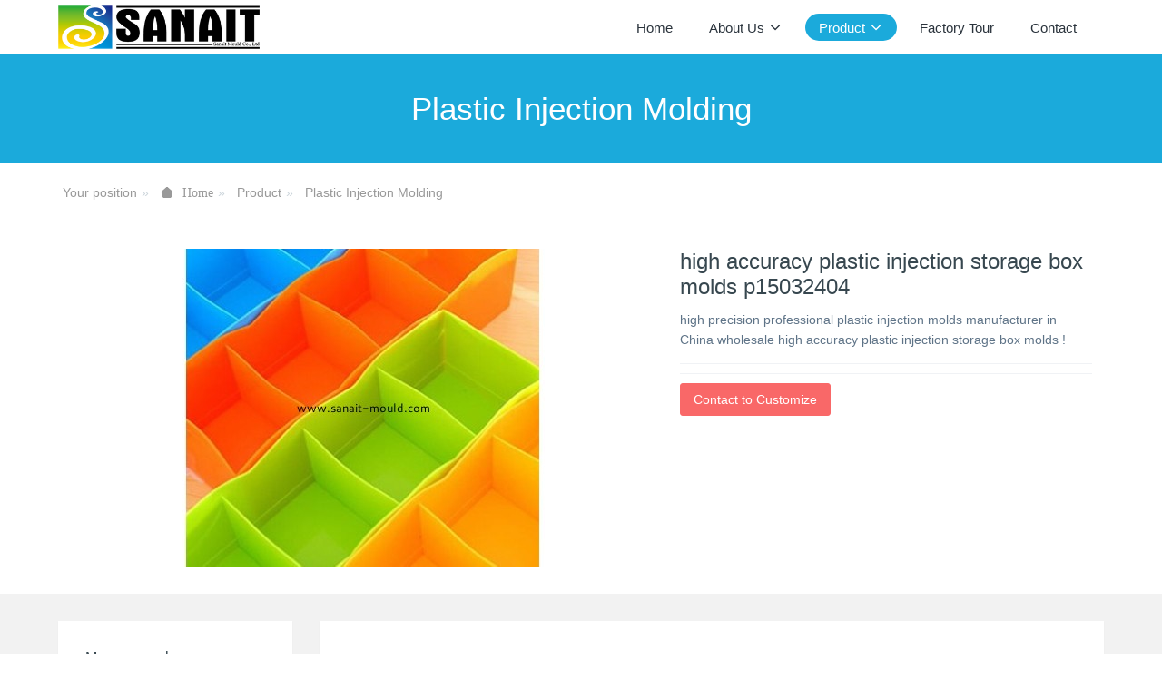

--- FILE ---
content_type: text/html;charset=UTF-8
request_url: https://www.sanait-mould.com/product/showproduct.php?id=369
body_size: 5051
content:

<!DOCTYPE HTML>
<html class="oxh met-web" >
<head>
<meta charset="utf-8">
<meta name="renderer" content="webkit">
<meta http-equiv="X-UA-Compatible" content="IE=edge,chrome=1">
<meta name="viewport" content="width=device-width,initial-scale=1.0,maximum-scale=1.0,minimum-scale=1.0,user-scalable=0,minimal-ui">
<meta name="format-detection" content="telephone=no">
<title>high accuracy plastic injection storage box molds p15032404-Injection mold manufacturer, Chinese injection mold manufacturer,China good injection molding supplier</title>
<meta name="description" content="high precision professional plastic injection molds manufacturer in China wholesale high accuracy plastic injection storage box molds !">
<meta name="keywords" content="high accuracy plastic injection storage box molds, high quality plastic injection moulds wholesale, professional plastic injection molds manufacturer in China">
<meta name="generator" content="MetInfo V7.8" data-variable="../|en||metv7|3|50|369" data-user_name="">
<link href="../favicon.ico?1366089800" rel="shortcut icon" type="image/x-icon">
<link rel="stylesheet" type="text/css" href="../public/web/css/basic.css?1702819805">
<link rel="stylesheet" type="text/css" href="../templates/metv7/cache/metinfo.css?1733704547">
<style>
body{
    background-color: !important;font-family: !important;}
h1,h2,h3,h4,h5,h6{font-family: !important;}
</style>
<script type="97a52723580f1bf0f957fad2-text/javascript">(function(){var t=navigator.userAgent;(t.indexOf("rv:11")>=0||t.indexOf("MSIE 10")>=0)&&document.write("<script src=\"../public/plugins/html5shiv/html5shiv.min.js\"><\/script>")})();</script>
</head>
<!--[if lte IE 9]>
<div class="text-xs-center m-b-0 bg-blue-grey-100 alert">
    <button type="button" class="close" aria-label="Close" data-dismiss="alert">
        <span aria-hidden="true">×</span>
    </button>
    You are using a <strong> obsolete </ strong> browser. Please <a href=https://browsehappy.com/ target=_blank> upgrade your browser </a> to enhance your experience.</div>
<![endif]-->
<body >
<header class='met-head' m-id='met_head' m-type="head_nav">
    <nav class="navbar navbar-default box-shadow-none met-nav">
        <div class="container">
            <div class="row">
                <div class='met-nav-btn'>
                                                                <h3 hidden>Sanait Mould Co., Ltd</h3>
                                        <div class="navbar-header pull-xs-left">
                        <a href="../" class="met-logo vertical-align block pull-xs-left" title="Sanait Mould Co., Ltd">
                            <div class="vertical-align-middle">
                                                                      <img src="../upload/201304/1366038660.png" alt="Sanait Mould Co., Ltd" class="mblogo" />
                                    <img src="../upload/201304/1366038660.png" alt="Sanait Mould Co., Ltd" class="pclogo" />
                                                                </div>
                        </a>
                    </div>
                    <button type="button" class="navbar-toggler hamburger hamburger-close collapsed p-x-5 p-y-0 met-nav-toggler" data-target="#met-nav-collapse" data-toggle="collapse">
                        <span class="sr-only"></span>
                        <span class="hamburger-bar"></span>
                    </button>
                                      </div>
                <div class="collapse navbar-collapse navbar-collapse-toolbar pull-md-right p-0" id='met-head-user-collapse'>
                                      </div>
                <div class="collapse navbar-collapse navbar-collapse-toolbar pull-md-right p-0" id="met-nav-collapse">
                    <ul class="nav navbar-nav navlist">
                        <li class='nav-item'>
                            <a href="../" title="Home" class="nav-link
                                                          ">Home</a>
                        </li>
                                                                          <li class="nav-item dropdown m-l-10">
                                                          <a
                                href="../about/"
                                title="About Us"
                                target='_self'                                class="nav-link dropdown-toggle "
                                data-toggle="dropdown" data-hover="dropdown"
                            >
                                                        <span style=''>About Us</span><span class="fa fa-angle-down p-l-5"></span></a>
                                                          <div class="dropdown-menu dropdown-menu-right animate animate-reverse">
                                                                                                                                                            <a href="../about/show.php?id=67" target='_self' title="Privacy Policy" class='dropdown-item '><span style=''>Privacy Policy</span></a>
                                                                                            </div>
                        </li>
                                                                                                  <li class="nav-item dropdown m-l-10">
                                                          <a
                                href="../product/"
                                title="Product"
                                target='_self'                                class="nav-link dropdown-toggle active"
                                data-toggle="dropdown" data-hover="dropdown"
                            >
                                                        <span style=''>Product</span><span class="fa fa-angle-down p-l-5"></span></a>
                                                          <div class="dropdown-menu dropdown-menu-right animate animate-reverse">
                                                                                          <a href="../product/" target='_self'  title="全部" class='dropdown-item nav-parent hidden-lg-up active'>全部</a>
                                                                                                                              <a href="../product/product.php?class2=48" target='_self' title="Mould Manufacturing" class='dropdown-item '><span style=''>Mould Manufacturing</span></a>
                                                                                                                                  <a href="../product/product.php?class2=50" target='_self' title="Plastic Injection Molding" class='dropdown-item active'><span style=''>Plastic Injection Molding</span></a>
                                                                                                                                  <a href="../product/product.php?class2=51" target='_self' title="Mould Parts" class='dropdown-item '><span style=''>Mould Parts</span></a>
                                                                                            </div>
                        </li>
                                                                                                  <li class='nav-item m-l-10'>
                            <a href="../plant/" target='_self' title="Factory Tour" class="nav-link "><span style=''>Factory Tour</span></a>
                        </li>
                                                                                                  <li class='nav-item m-l-10'>
                            <a href="../Contact/" target='_self' title="Contact" class="nav-link "><span style=''>Contact</span></a>
                        </li>
                                                                    </ul>
                    <div class="metlang m-l-15 pull-md-right">
                                                                                                        </div>
                </div>
            </div>
        </div>
    </nav>
</header>
    <div class="met-banner-ny vertical-align text-center" m-id="banner">
              <h3 class="vertical-align-middle">Plastic Injection Molding</h3>
    </div>
                  <section class="met-crumbs hidden-sm-down" m-id='met_position' m-type='nocontent'>
    <div class="container">
        <div class="row">
            <div class="border-bottom clearfix">
                <ol class="breadcrumb m-b-0 subcolumn-crumbs breadcrumb-arrow">
                    <li class='breadcrumb-item'>
                        Your position                    </li>
                    <li class='breadcrumb-item'>
                        <a href="../" title="Home" class='icon wb-home'>Home</a>
                    </li>
                                                                          <li class='breadcrumb-item'>
                            <a href="../product/" title="Product" class=''>Product</a>
                        </li>
                                                                                      <li class='breadcrumb-item'>
                            <a href="../product/product.php?class2=50" title="Plastic Injection Molding" class=''>Plastic Injection Molding</a>
                        </li>
                                                                                                  </ol>
            </div>
        </div>
    </div>
</section>
    <main class="met-showproduct pagetype1 animsition" m-id="noset">
    <div class="met-showproduct-head page-content block-bg">
        <div class="container">
            <div class="row">
                <div class="col-lg-7">
                                                <div class='met-showproduct-list fngallery cover text-xs-center  ' id='met-imgs-slick' m-id='noset' m-type='displayimgs'>
                        <!--fngallery：启用lightGallery插件的类名-->
                                                        <div class='slick-slide'>
                            <a href='../upload/201503/watermark/1427198714.jpg' data-size='x' data-med='../upload/201503/watermark/1427198714.jpg' data-med-size='x' class='lg-item-box' data-src='../upload/201503/watermark/1427198714.jpg' data-exthumbimage="../upload/thumb_src/60_60/1427198714.jpg" data-sub-html='high accuracy plastic injection storage box molds p15032404'>
                                <!--类名lg-item-box之前为initPhotoSwipeFromDOM插件所用参数；之后为lightGallery插件所用参数，lg-item-box：lightGallery插件对应的类名-->
                                <img
                                  src                                ="../upload/thumb_src/400_350/1427198714.jpg" class='img-fluid' alt='high accuracy plastic injection storage box molds p15032404' />
                            </a>
                        </div>

                                            </div>
                </div>
                <div class="col-lg-5">
                    <div class="product-intro">
                        <h1 class='m-t-0 font-size-24'>high accuracy plastic injection storage box molds p15032404</h1>
                                                  <p class='description'>high precision professional plastic injection molds manufacturer in China wholesale high accuracy plastic injection storage box molds !</p>
                                                <ul class="product-para paralist blocks-100 blocks-sm-2 blocks-md-3 blocks-lg-2 p-y-5">
                                                            </ul>
                                                  <div class='m-t-10'>
                                                                                              <a href="https://www.sanait-mould.com/inquiry/index.php?fdtitle=high+accuracy+plastic+injection+storage+box+molds+p15032404&lang=en" class="btn btn-danger m-r-20" target="_blank">Contact to Customize</a>
                                                                                </div>
                                            </div>
                </div>
            </div>
        </div>
    </div>
    <div class="met-showproduct-body page-content">
        <div class="container">
            <div class="row">
                <div class="clearfix">
                    <div class="col-lg-9 pull-lg-right">
                        <div class="row">
                            <div class="panel panel-body m-b-0 product-detail" boxmh-mh>
                                <ul class="nav nav-tabs nav-tabs-line met-showproduct-navtabs">
                                                                                <li class="nav-item">
                                        <a
                                        class='nav-link
                                                                                  active
                                                                                ' data-toggle="tab" href="#product-content0" data-get="product-details">Detailed information</a>
                                    </li>
                                                                    </ul>
                                <article class="tab-content">
                                                                                <section class="tab-pane met-editor clearfix animation-fade
                                                                                  active
                                                                                " id="product-content0">
                                        <div id="metinfo_additional"><p style="box-sizing: inherit; max-width: 100%; color: rgb(42, 51, 60); font-family: &quot;Segoe UI&quot;, &quot;Lucida Grande&quot;, Helvetica, Arial, &quot;Microsoft YaHei&quot;, FreeSans, Arimo, &quot;Droid Sans&quot;, &quot;wenquanyi micro hei&quot;, &quot;Hiragino Sans GB&quot;, &quot;Hiragino Sans GB W3&quot;, Roboto, Arial, sans-serif; white-space: normal; background-color: rgb(255, 255, 255); line-height: normal;"><strong style="box-sizing: inherit; max-width: 100%;">We promise:&nbsp;</strong>All customer-centric, never for short-term profit, and sell long-term benefits</p><p style="box-sizing: inherit; max-width: 100%; color: rgb(42, 51, 60); font-family: &quot;Segoe UI&quot;, &quot;Lucida Grande&quot;, Helvetica, Arial, &quot;Microsoft YaHei&quot;, FreeSans, Arimo, &quot;Droid Sans&quot;, &quot;wenquanyi micro hei&quot;, &quot;Hiragino Sans GB&quot;, &quot;Hiragino Sans GB W3&quot;, Roboto, Arial, sans-serif; white-space: normal; background-color: rgb(255, 255, 255); line-height: normal;"><strong style="box-sizing: inherit; max-width: 100%;">We produce:&nbsp;</strong>Mold, prototype, injection molding, product assembly, surface printing, spraying the surface integration</p><p style="box-sizing: inherit; max-width: 100%; color: rgb(42, 51, 60); font-family: &quot;Segoe UI&quot;, &quot;Lucida Grande&quot;, Helvetica, Arial, &quot;Microsoft YaHei&quot;, FreeSans, Arimo, &quot;Droid Sans&quot;, &quot;wenquanyi micro hei&quot;, &quot;Hiragino Sans GB&quot;, &quot;Hiragino Sans GB W3&quot;, Roboto, Arial, sans-serif; white-space: normal; background-color: rgb(255, 255, 255); line-height: normal;"><strong style="box-sizing: inherit; max-width: 100%;">Please provide:&nbsp;</strong>2D, 3D, samples, or the size of the multi-angle pictures</p><p style="box-sizing: inherit; max-width: 100%; color: rgb(42, 51, 60); font-family: &quot;Segoe UI&quot;, &quot;Lucida Grande&quot;, Helvetica, Arial, &quot;Microsoft YaHei&quot;, FreeSans, Arimo, &quot;Droid Sans&quot;, &quot;wenquanyi micro hei&quot;, &quot;Hiragino Sans GB&quot;, &quot;Hiragino Sans GB W3&quot;, Roboto, Arial, sans-serif; white-space: normal; background-color: rgb(255, 255, 255); line-height: normal;"><strong style="box-sizing: inherit; max-width: 100%;">Mould Time:&nbsp;</strong>20-35 Days<br style="box-sizing: inherit; max-width: 100%;"/></p><p style="box-sizing: inherit; max-width: 100%; color: rgb(42, 51, 60); font-family: &quot;Segoe UI&quot;, &quot;Lucida Grande&quot;, Helvetica, Arial, &quot;Microsoft YaHei&quot;, FreeSans, Arimo, &quot;Droid Sans&quot;, &quot;wenquanyi micro hei&quot;, &quot;Hiragino Sans GB&quot;, &quot;Hiragino Sans GB W3&quot;, Roboto, Arial, sans-serif; white-space: normal; background-color: rgb(255, 255, 255); line-height: normal;"><strong style="box-sizing: inherit; max-width: 100%;">Plastic product time:&nbsp;</strong>7-15 Days<br style="box-sizing: inherit; max-width: 100%;"/></p><p style="box-sizing: inherit; max-width: 100%; color: rgb(42, 51, 60); font-family: &quot;Segoe UI&quot;, &quot;Lucida Grande&quot;, Helvetica, Arial, &quot;Microsoft YaHei&quot;, FreeSans, Arimo, &quot;Droid Sans&quot;, &quot;wenquanyi micro hei&quot;, &quot;Hiragino Sans GB&quot;, &quot;Hiragino Sans GB W3&quot;, Roboto, Arial, sans-serif; white-space: normal; background-color: rgb(255, 255, 255); line-height: normal;"><strong style="box-sizing: inherit; max-width: 100%;">Moud precision:</strong>&nbsp;+/-0.01mm<br style="box-sizing: inherit; max-width: 100%;"/></p><p style="box-sizing: inherit; max-width: 100%; color: rgb(42, 51, 60); font-family: &quot;Segoe UI&quot;, &quot;Lucida Grande&quot;, Helvetica, Arial, &quot;Microsoft YaHei&quot;, FreeSans, Arimo, &quot;Droid Sans&quot;, &quot;wenquanyi micro hei&quot;, &quot;Hiragino Sans GB&quot;, &quot;Hiragino Sans GB W3&quot;, Roboto, Arial, sans-serif; white-space: normal; background-color: rgb(255, 255, 255); line-height: normal;"><strong style="box-sizing: inherit; max-width: 100%;">Mould life:&nbsp;</strong>300,000-1,000,000 shots<br style="box-sizing: inherit; max-width: 100%;"/></p><p style="box-sizing: inherit; max-width: 100%; color: rgb(42, 51, 60); font-family: &quot;Segoe UI&quot;, &quot;Lucida Grande&quot;, Helvetica, Arial, &quot;Microsoft YaHei&quot;, FreeSans, Arimo, &quot;Droid Sans&quot;, &quot;wenquanyi micro hei&quot;, &quot;Hiragino Sans GB&quot;, &quot;Hiragino Sans GB W3&quot;, Roboto, Arial, sans-serif; white-space: normal; background-color: rgb(255, 255, 255); line-height: normal;"><strong style="box-sizing: inherit; max-width: 100%;">Producing Process:</strong><br style="box-sizing: inherit; max-width: 100%;"/></p><p style="box-sizing: inherit; max-width: 100%; color: rgb(42, 51, 60); font-family: &quot;Segoe UI&quot;, &quot;Lucida Grande&quot;, Helvetica, Arial, &quot;Microsoft YaHei&quot;, FreeSans, Arimo, &quot;Droid Sans&quot;, &quot;wenquanyi micro hei&quot;, &quot;Hiragino Sans GB&quot;, &quot;Hiragino Sans GB W3&quot;, Roboto, Arial, sans-serif; white-space: normal; background-color: rgb(255, 255, 255); line-height: normal;">Audit drawings - mold flow analysis - design validation - Custom Materials - mold processing - core processing - electrode machining - Runner system processing - parts processing and procurement - machining acceptance - cavity surface treatment process - complex mode Die - The entire mold surface coating - Mounting plate - mold sample - sample test - sending samples</p><p style="box-sizing: inherit; max-width: 100%; color: rgb(42, 51, 60); font-family: &quot;Segoe UI&quot;, &quot;Lucida Grande&quot;, Helvetica, Arial, &quot;Microsoft YaHei&quot;, FreeSans, Arimo, &quot;Droid Sans&quot;, &quot;wenquanyi micro hei&quot;, &quot;Hiragino Sans GB&quot;, &quot;Hiragino Sans GB W3&quot;, Roboto, Arial, sans-serif; white-space: normal; background-color: rgb(255, 255, 255); line-height: normal;"><strong style="box-sizing: inherit; max-width: 100%;">Mould cavity:</strong>&nbsp; One cavity, multi-cavity or different products be made together<br style="box-sizing: inherit; max-width: 100%;"/></p><p style="box-sizing: inherit; max-width: 100%; color: rgb(42, 51, 60); font-family: &quot;Segoe UI&quot;, &quot;Lucida Grande&quot;, Helvetica, Arial, &quot;Microsoft YaHei&quot;, FreeSans, Arimo, &quot;Droid Sans&quot;, &quot;wenquanyi micro hei&quot;, &quot;Hiragino Sans GB&quot;, &quot;Hiragino Sans GB W3&quot;, Roboto, Arial, sans-serif; white-space: normal; background-color: rgb(255, 255, 255); line-height: normal;"><strong style="box-sizing: inherit; max-width: 100%;">Mould material:&nbsp;</strong>P20,2738,2344,718,S136,8407,NAK80,SKD61,H13 etc.<br style="box-sizing: inherit; max-width: 100%;"/></p><p style="box-sizing: inherit; max-width: 100%; color: rgb(42, 51, 60); font-family: &quot;Segoe UI&quot;, &quot;Lucida Grande&quot;, Helvetica, Arial, &quot;Microsoft YaHei&quot;, FreeSans, Arimo, &quot;Droid Sans&quot;, &quot;wenquanyi micro hei&quot;, &quot;Hiragino Sans GB&quot;, &quot;Hiragino Sans GB W3&quot;, Roboto, Arial, sans-serif; white-space: normal; background-color: rgb(255, 255, 255); line-height: normal;"><strong style="box-sizing: inherit; max-width: 100%;">Runner system:&nbsp;</strong>Hot runner and cold runner<br style="box-sizing: inherit; max-width: 100%;"/></p><p style="box-sizing: inherit; max-width: 100%; color: rgb(42, 51, 60); font-family: &quot;Segoe UI&quot;, &quot;Lucida Grande&quot;, Helvetica, Arial, &quot;Microsoft YaHei&quot;, FreeSans, Arimo, &quot;Droid Sans&quot;, &quot;wenquanyi micro hei&quot;, &quot;Hiragino Sans GB&quot;, &quot;Hiragino Sans GB W3&quot;, Roboto, Arial, sans-serif; white-space: normal; background-color: rgb(255, 255, 255); line-height: normal;"><strong style="box-sizing: inherit; max-width: 100%;">Base material:&nbsp;</strong>P20,2738,2344,718,S136,8407,NAK80,SKD61,H13<br style="box-sizing: inherit; max-width: 100%;"/></p><p style="box-sizing: inherit; max-width: 100%; color: rgb(42, 51, 60); font-family: &quot;Segoe UI&quot;, &quot;Lucida Grande&quot;, Helvetica, Arial, &quot;Microsoft YaHei&quot;, FreeSans, Arimo, &quot;Droid Sans&quot;, &quot;wenquanyi micro hei&quot;, &quot;Hiragino Sans GB&quot;, &quot;Hiragino Sans GB W3&quot;, Roboto, Arial, sans-serif; white-space: normal; background-color: rgb(255, 255, 255); line-height: normal;"><strong style="box-sizing: inherit; max-width: 100%;">Finish:&nbsp;</strong>Pitting the word, mirror finish, matte surface, striae<br style="box-sizing: inherit; max-width: 100%;"/></p><p style="box-sizing: inherit; max-width: 100%; color: rgb(42, 51, 60); font-family: &quot;Segoe UI&quot;, &quot;Lucida Grande&quot;, Helvetica, Arial, &quot;Microsoft YaHei&quot;, FreeSans, Arimo, &quot;Droid Sans&quot;, &quot;wenquanyi micro hei&quot;, &quot;Hiragino Sans GB&quot;, &quot;Hiragino Sans GB W3&quot;, Roboto, Arial, sans-serif; white-space: normal; background-color: rgb(255, 255, 255); line-height: normal;"><strong style="box-sizing: inherit; max-width: 100%;">Standard:&nbsp;&nbsp;</strong>HASCO, DME or dependent upon<br style="box-sizing: inherit; max-width: 100%;"/></p><p style="box-sizing: inherit; max-width: 100%; color: rgb(42, 51, 60); font-family: &quot;Segoe UI&quot;, &quot;Lucida Grande&quot;, Helvetica, Arial, &quot;Microsoft YaHei&quot;, FreeSans, Arimo, &quot;Droid Sans&quot;, &quot;wenquanyi micro hei&quot;, &quot;Hiragino Sans GB&quot;, &quot;Hiragino Sans GB W3&quot;, Roboto, Arial, sans-serif; white-space: normal; background-color: rgb(255, 255, 255); line-height: normal;"><strong style="box-sizing: inherit; max-width: 100%;">Main thechnology:&nbsp;</strong>Milling, grinding, CNC, EDM, wire cutting, carving, EDM, lathes, surface Finish, etc.<br style="box-sizing: inherit; max-width: 100%;"/></p><p style="box-sizing: inherit; max-width: 100%; color: rgb(42, 51, 60); font-family: &quot;Segoe UI&quot;, &quot;Lucida Grande&quot;, Helvetica, Arial, &quot;Microsoft YaHei&quot;, FreeSans, Arimo, &quot;Droid Sans&quot;, &quot;wenquanyi micro hei&quot;, &quot;Hiragino Sans GB&quot;, &quot;Hiragino Sans GB W3&quot;, Roboto, Arial, sans-serif; white-space: normal; background-color: rgb(255, 255, 255); line-height: normal;"><strong style="box-sizing: inherit; max-width: 100%;">Software:</strong>&nbsp;CAD,PRO-E,UG&nbsp; Design Time: 1-3 days (normal circumstances)<br style="box-sizing: inherit; max-width: 100%;"/></p><p style="box-sizing: inherit; max-width: 100%; color: rgb(42, 51, 60); font-family: &quot;Segoe UI&quot;, &quot;Lucida Grande&quot;, Helvetica, Arial, &quot;Microsoft YaHei&quot;, FreeSans, Arimo, &quot;Droid Sans&quot;, &quot;wenquanyi micro hei&quot;, &quot;Hiragino Sans GB&quot;, &quot;Hiragino Sans GB W3&quot;, Roboto, Arial, sans-serif; white-space: normal; background-color: rgb(255, 255, 255); line-height: normal;"><strong style="box-sizing: inherit; max-width: 100%;">Plastic product material:&nbsp;</strong><br style="box-sizing: inherit; max-width: 100%;"/></p><p style="box-sizing: inherit; max-width: 100%; color: rgb(42, 51, 60); font-family: &quot;Segoe UI&quot;, &quot;Lucida Grande&quot;, Helvetica, Arial, &quot;Microsoft YaHei&quot;, FreeSans, Arimo, &quot;Droid Sans&quot;, &quot;wenquanyi micro hei&quot;, &quot;Hiragino Sans GB&quot;, &quot;Hiragino Sans GB W3&quot;, Roboto, Arial, sans-serif; white-space: normal; background-color: rgb(255, 255, 255); line-height: normal;">ABS,PP,PC,PA6,PA66,TPU,POM,PBT,PVC,HIPS,PMMA,TPE,PC/ABS,&nbsp; &nbsp;TPV,&nbsp; TPO,TPR,EVA,HDPE,LDPE,CPVC,PVDF,PPSU.PPS. etc</p><p style="box-sizing: inherit; max-width: 100%; color: rgb(42, 51, 60); font-family: &quot;Segoe UI&quot;, &quot;Lucida Grande&quot;, Helvetica, Arial, &quot;Microsoft YaHei&quot;, FreeSans, Arimo, &quot;Droid Sans&quot;, &quot;wenquanyi micro hei&quot;, &quot;Hiragino Sans GB&quot;, &quot;Hiragino Sans GB W3&quot;, Roboto, Arial, sans-serif; white-space: normal; background-color: rgb(255, 255, 255); line-height: normal;"><strong style="box-sizing: inherit; max-width: 100%;">Quality system:&nbsp;&nbsp;</strong>ISO9001:2008<br style="box-sizing: inherit; max-width: 100%;"/></p><p style="box-sizing: inherit; max-width: 100%; color: rgb(42, 51, 60); font-family: &quot;Segoe UI&quot;, &quot;Lucida Grande&quot;, Helvetica, Arial, &quot;Microsoft YaHei&quot;, FreeSans, Arimo, &quot;Droid Sans&quot;, &quot;wenquanyi micro hei&quot;, &quot;Hiragino Sans GB&quot;, &quot;Hiragino Sans GB W3&quot;, Roboto, Arial, sans-serif; white-space: normal; background-color: rgb(255, 255, 255); line-height: normal;"><strong style="box-sizing: inherit; max-width: 100%;">Equipment:</strong>&nbsp; CNC,EDM,Cutting off Machine,plastic machinery,etc plastic part&nbsp;</p></div>                                    </section>
                                                                    </article>
                                <div class="detail_tag font-size-14">
                                    <span></span>
                                                                            </div>
                            </div>
                        </div>
                    </div>
                    <div class="col-lg-3">
                        <div class="row">
                            <aside class="panel panel-body m-b-0 product-hot met-sidebar leftsidebar" boxmh-h m-id='product_bar' m-type='nocontent'>
                                <div class='sidebar-piclist'>
                                    <h3 class='m-0 font-size-16 font-weight-300'>More examples</h3>
                                    <ul class='blocks-2 blocks-md-3 blocks-lg-100 m-t-20 text-xs-center imagesize sidebar-piclist-ul' data-scale='130x160'>
                                                                                                                      <li class='masonry-child'>
                                            <a href='../product/showproduct.php?id=578' title='Plastic part of shower injection hot runner mold making manufacturer m15121404' class='block m-b-0' target="_self">
                                                <img data-original="../upload/thumb_src/400_400/1450065610.jpg" class='cover-image' alt='Plastic part of shower injection hot runner mold making manufacturer m15121404' height='100'></a>
                                            <h4 class='m-t-10 m-b-0 font-size-14'>
                                                <a href='../product/showproduct.php?id=578' title='Plastic part of shower injection hot runner mold making manufacturer m15121404' target="_self">  <span style=''>Plastic part of shower injection hot runner mold making manufacturer m15121404</span></a>
                                            </h4>
                                        </li>
                                                                                <li class='masonry-child'>
                                            <a href='../product/showproduct.php?id=577' title='Plastic injection plastic mold maker for laptop plastic accessory with competitive price m15121403' class='block m-b-0' target="_self">
                                                <img data-original="../upload/thumb_src/400_400/1450065267.jpg" class='cover-image' alt='Plastic injection plastic mold maker for laptop plastic accessory with competitive price m15121403' height='100'></a>
                                            <h4 class='m-t-10 m-b-0 font-size-14'>
                                                <a href='../product/showproduct.php?id=577' title='Plastic injection plastic mold maker for laptop plastic accessory with competitive price m15121403' target="_self">  <span style=''>Plastic injection plastic mold maker for laptop plastic accessory with competitive price m15121403</span></a>
                                            </h4>
                                        </li>
                                                                                                                </ul>
                                </div>
                            </aside>
                        </div>
                    </div>
                </div>
            </div>
        </div>
    </div>
</main>
<footer class='met-foot-info border-top1' m-id='met_foot' m-type="foot">
    <div class="met-footnav text-xs-center p-b-20" m-id='noset' m-type='foot_nav'>
    <div class="container">
        <div class="row mob-masonry">
                                      <div class="col-lg-2 col-md-3 col-xs-6 list masonry-item foot-nav">
                <h4 class='font-size-16 m-t-0'>
                    <a href="../about/" target='_self'  title="About Us">About Us</a>
                </h4>
                                  <ul class='ulstyle m-b-0'>
                                        <li>
                        <a href="../about/show.php?id=67" target='_self' title="Privacy Policy">Privacy Policy</a>
                    </li>
                                    </ul>
                            </div>
                                                  <div class="col-lg-2 col-md-3 col-xs-6 list masonry-item foot-nav">
                <h4 class='font-size-16 m-t-0'>
                    <a href="../product/" target='_self'  title="Product">Product</a>
                </h4>
                                  <ul class='ulstyle m-b-0'>
                                        <li>
                        <a href="../product/product.php?class2=48" target='_self' title="Mould Manufacturing">Mould Manufacturing</a>
                    </li>
                                        <li>
                        <a href="../product/product.php?class2=50" target='_self' title="Plastic Injection Molding">Plastic Injection Molding</a>
                    </li>
                                        <li>
                        <a href="../product/product.php?class2=51" target='_self' title="Mould Parts">Mould Parts</a>
                    </li>
                                    </ul>
                            </div>
                                                  <div class="col-lg-2 col-md-3 col-xs-6 list masonry-item foot-nav">
                <h4 class='font-size-16 m-t-0'>
                    <a href="../plant/" target='_self'  title="Factory Tour">Factory Tour</a>
                </h4>
                              </div>
                                                  <div class="col-lg-2 col-md-3 col-xs-6 list masonry-item foot-nav">
                <h4 class='font-size-16 m-t-0'>
                    <a href="../search/" target='_self'  title="Search">Search</a>
                </h4>
                              </div>
                                                              <div class="col-lg-3 col-md-12 col-xs-12 info masonry-item font-size-20" m-id='met_contact' m-type="nocontent">
                                                                                                                                                                              </div>
        </div>
    </div>
</div>
                        <div class="copy p-y-10 border-top1">
        <div class="container text-xs-center">
                          <div>Sanait Mould Co., Ltd     All Rights Reserved</div>
                                                                                <div class="powered_by_metinfo">技术支持：<b><a rel=nofollow href=https://www.mituo.cn target=_blank title=米拓建站>米拓建站 </a></b> 7.8 </div>
                                                </div>
        </div>
    </div>
</footer>
<div class="met-menu-list text-xs-center   " m-id="noset" m-type="menu">
    <div class="main">
            </div>
</div>

<input type="hidden" name="met_lazyloadbg" value="">
<textarea name="met_product_video" data-playinfo="0|0|0|0" hidden></textarea>
<script src="../cache/lang_json_en.js?1768216923" type="97a52723580f1bf0f957fad2-text/javascript"></script>
<script src="../public/web/js/basic.js?1702819805" data-js_url="../templates/metv7/cache/metinfo.js?1733704547" id="met-page-js" type="97a52723580f1bf0f957fad2-text/javascript"></script>
<script src="/cdn-cgi/scripts/7d0fa10a/cloudflare-static/rocket-loader.min.js" data-cf-settings="97a52723580f1bf0f957fad2-|49" defer></script></body>
</html>

--- FILE ---
content_type: text/javascript;charset=utf-8
request_url: https://www.sanait-mould.com/hits/?lang=en&type=product&vid=369&list=0
body_size: -709
content:
document.write('95')